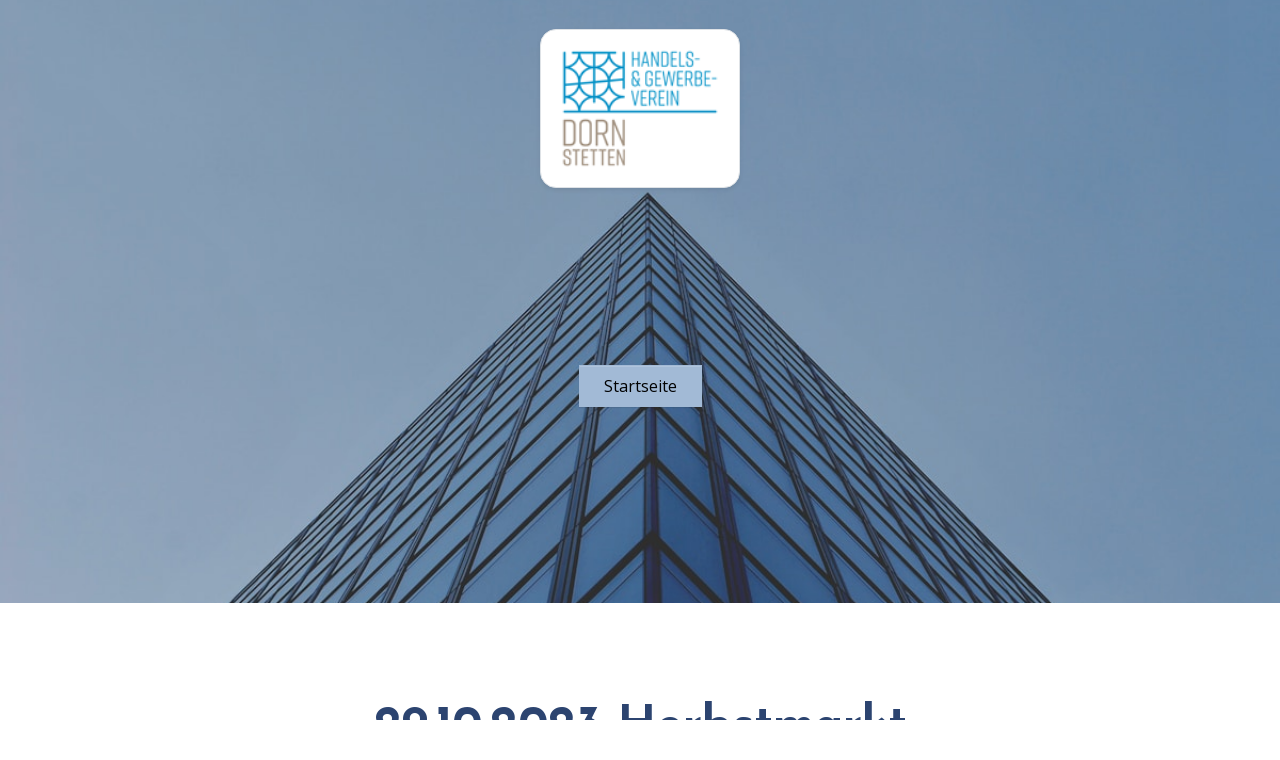

--- FILE ---
content_type: text/html; charset=UTF-8
request_url: https://hgv-dornstetten.de/allgemein/29-10-2023-herbstmarkt/
body_size: 27954
content:
<!DOCTYPE html> 
<!--  Converted from HTML to WordPress with Pinegrow Web Editor. https://pinegrow.com  -->
<html lang="de"> 
    <head> 
        <meta charset="UTF-8"/> 
        <meta http-equiv="X-UA-Compatible" content="IE=edge"/> 
        <meta name="viewport" content="width=device-width, initial-scale=1, shrink-to-fit=no"/>          
        <meta name="author" content="Thorsten Haug IT"/> 
        <!-- Bootstrap core CSS -->                  
        <!-- Custom styles for this template -->                                    
        <link rel="pingback" href="https://hgv-dornstetten.de/xmlrpc.php">
        <meta content="Pinegrow Web Editor" name="generator">
        <title>29.10.2023 Herbstmarkt &#8211; HGV Dornstetten</title>
<meta name='robots' content='max-image-preview:large' />
<link rel="alternate" type="application/rss+xml" title="HGV Dornstetten &raquo; Feed" href="https://hgv-dornstetten.de/feed/" />
<link rel="alternate" type="application/rss+xml" title="HGV Dornstetten &raquo; Kommentar-Feed" href="https://hgv-dornstetten.de/comments/feed/" />
<link rel="alternate" type="application/rss+xml" title="HGV Dornstetten &raquo; 29.10.2023 Herbstmarkt-Kommentar-Feed" href="https://hgv-dornstetten.de/allgemein/29-10-2023-herbstmarkt/feed/" />
<link rel="alternate" title="oEmbed (JSON)" type="application/json+oembed" href="https://hgv-dornstetten.de/wp-json/oembed/1.0/embed?url=https%3A%2F%2Fhgv-dornstetten.de%2Fallgemein%2F29-10-2023-herbstmarkt%2F" />
<link rel="alternate" title="oEmbed (XML)" type="text/xml+oembed" href="https://hgv-dornstetten.de/wp-json/oembed/1.0/embed?url=https%3A%2F%2Fhgv-dornstetten.de%2Fallgemein%2F29-10-2023-herbstmarkt%2F&#038;format=xml" />
<style id='wp-img-auto-sizes-contain-inline-css' type='text/css'>
img:is([sizes=auto i],[sizes^="auto," i]){contain-intrinsic-size:3000px 1500px}
/*# sourceURL=wp-img-auto-sizes-contain-inline-css */
</style>
<style id='wp-emoji-styles-inline-css' type='text/css'>

	img.wp-smiley, img.emoji {
		display: inline !important;
		border: none !important;
		box-shadow: none !important;
		height: 1em !important;
		width: 1em !important;
		margin: 0 0.07em !important;
		vertical-align: -0.1em !important;
		background: none !important;
		padding: 0 !important;
	}
/*# sourceURL=wp-emoji-styles-inline-css */
</style>
<style id='wp-block-library-inline-css' type='text/css'>
:root{--wp-block-synced-color:#7a00df;--wp-block-synced-color--rgb:122,0,223;--wp-bound-block-color:var(--wp-block-synced-color);--wp-editor-canvas-background:#ddd;--wp-admin-theme-color:#007cba;--wp-admin-theme-color--rgb:0,124,186;--wp-admin-theme-color-darker-10:#006ba1;--wp-admin-theme-color-darker-10--rgb:0,107,160.5;--wp-admin-theme-color-darker-20:#005a87;--wp-admin-theme-color-darker-20--rgb:0,90,135;--wp-admin-border-width-focus:2px}@media (min-resolution:192dpi){:root{--wp-admin-border-width-focus:1.5px}}.wp-element-button{cursor:pointer}:root .has-very-light-gray-background-color{background-color:#eee}:root .has-very-dark-gray-background-color{background-color:#313131}:root .has-very-light-gray-color{color:#eee}:root .has-very-dark-gray-color{color:#313131}:root .has-vivid-green-cyan-to-vivid-cyan-blue-gradient-background{background:linear-gradient(135deg,#00d084,#0693e3)}:root .has-purple-crush-gradient-background{background:linear-gradient(135deg,#34e2e4,#4721fb 50%,#ab1dfe)}:root .has-hazy-dawn-gradient-background{background:linear-gradient(135deg,#faaca8,#dad0ec)}:root .has-subdued-olive-gradient-background{background:linear-gradient(135deg,#fafae1,#67a671)}:root .has-atomic-cream-gradient-background{background:linear-gradient(135deg,#fdd79a,#004a59)}:root .has-nightshade-gradient-background{background:linear-gradient(135deg,#330968,#31cdcf)}:root .has-midnight-gradient-background{background:linear-gradient(135deg,#020381,#2874fc)}:root{--wp--preset--font-size--normal:16px;--wp--preset--font-size--huge:42px}.has-regular-font-size{font-size:1em}.has-larger-font-size{font-size:2.625em}.has-normal-font-size{font-size:var(--wp--preset--font-size--normal)}.has-huge-font-size{font-size:var(--wp--preset--font-size--huge)}.has-text-align-center{text-align:center}.has-text-align-left{text-align:left}.has-text-align-right{text-align:right}.has-fit-text{white-space:nowrap!important}#end-resizable-editor-section{display:none}.aligncenter{clear:both}.items-justified-left{justify-content:flex-start}.items-justified-center{justify-content:center}.items-justified-right{justify-content:flex-end}.items-justified-space-between{justify-content:space-between}.screen-reader-text{border:0;clip-path:inset(50%);height:1px;margin:-1px;overflow:hidden;padding:0;position:absolute;width:1px;word-wrap:normal!important}.screen-reader-text:focus{background-color:#ddd;clip-path:none;color:#444;display:block;font-size:1em;height:auto;left:5px;line-height:normal;padding:15px 23px 14px;text-decoration:none;top:5px;width:auto;z-index:100000}html :where(.has-border-color){border-style:solid}html :where([style*=border-top-color]){border-top-style:solid}html :where([style*=border-right-color]){border-right-style:solid}html :where([style*=border-bottom-color]){border-bottom-style:solid}html :where([style*=border-left-color]){border-left-style:solid}html :where([style*=border-width]){border-style:solid}html :where([style*=border-top-width]){border-top-style:solid}html :where([style*=border-right-width]){border-right-style:solid}html :where([style*=border-bottom-width]){border-bottom-style:solid}html :where([style*=border-left-width]){border-left-style:solid}html :where(img[class*=wp-image-]){height:auto;max-width:100%}:where(figure){margin:0 0 1em}html :where(.is-position-sticky){--wp-admin--admin-bar--position-offset:var(--wp-admin--admin-bar--height,0px)}@media screen and (max-width:600px){html :where(.is-position-sticky){--wp-admin--admin-bar--position-offset:0px}}

/*# sourceURL=wp-block-library-inline-css */
</style><style id='global-styles-inline-css' type='text/css'>
:root{--wp--preset--aspect-ratio--square: 1;--wp--preset--aspect-ratio--4-3: 4/3;--wp--preset--aspect-ratio--3-4: 3/4;--wp--preset--aspect-ratio--3-2: 3/2;--wp--preset--aspect-ratio--2-3: 2/3;--wp--preset--aspect-ratio--16-9: 16/9;--wp--preset--aspect-ratio--9-16: 9/16;--wp--preset--color--black: #000000;--wp--preset--color--cyan-bluish-gray: #abb8c3;--wp--preset--color--white: #ffffff;--wp--preset--color--pale-pink: #f78da7;--wp--preset--color--vivid-red: #cf2e2e;--wp--preset--color--luminous-vivid-orange: #ff6900;--wp--preset--color--luminous-vivid-amber: #fcb900;--wp--preset--color--light-green-cyan: #7bdcb5;--wp--preset--color--vivid-green-cyan: #00d084;--wp--preset--color--pale-cyan-blue: #8ed1fc;--wp--preset--color--vivid-cyan-blue: #0693e3;--wp--preset--color--vivid-purple: #9b51e0;--wp--preset--gradient--vivid-cyan-blue-to-vivid-purple: linear-gradient(135deg,rgb(6,147,227) 0%,rgb(155,81,224) 100%);--wp--preset--gradient--light-green-cyan-to-vivid-green-cyan: linear-gradient(135deg,rgb(122,220,180) 0%,rgb(0,208,130) 100%);--wp--preset--gradient--luminous-vivid-amber-to-luminous-vivid-orange: linear-gradient(135deg,rgb(252,185,0) 0%,rgb(255,105,0) 100%);--wp--preset--gradient--luminous-vivid-orange-to-vivid-red: linear-gradient(135deg,rgb(255,105,0) 0%,rgb(207,46,46) 100%);--wp--preset--gradient--very-light-gray-to-cyan-bluish-gray: linear-gradient(135deg,rgb(238,238,238) 0%,rgb(169,184,195) 100%);--wp--preset--gradient--cool-to-warm-spectrum: linear-gradient(135deg,rgb(74,234,220) 0%,rgb(151,120,209) 20%,rgb(207,42,186) 40%,rgb(238,44,130) 60%,rgb(251,105,98) 80%,rgb(254,248,76) 100%);--wp--preset--gradient--blush-light-purple: linear-gradient(135deg,rgb(255,206,236) 0%,rgb(152,150,240) 100%);--wp--preset--gradient--blush-bordeaux: linear-gradient(135deg,rgb(254,205,165) 0%,rgb(254,45,45) 50%,rgb(107,0,62) 100%);--wp--preset--gradient--luminous-dusk: linear-gradient(135deg,rgb(255,203,112) 0%,rgb(199,81,192) 50%,rgb(65,88,208) 100%);--wp--preset--gradient--pale-ocean: linear-gradient(135deg,rgb(255,245,203) 0%,rgb(182,227,212) 50%,rgb(51,167,181) 100%);--wp--preset--gradient--electric-grass: linear-gradient(135deg,rgb(202,248,128) 0%,rgb(113,206,126) 100%);--wp--preset--gradient--midnight: linear-gradient(135deg,rgb(2,3,129) 0%,rgb(40,116,252) 100%);--wp--preset--font-size--small: 13px;--wp--preset--font-size--medium: 20px;--wp--preset--font-size--large: 36px;--wp--preset--font-size--x-large: 42px;--wp--preset--spacing--20: 0.44rem;--wp--preset--spacing--30: 0.67rem;--wp--preset--spacing--40: 1rem;--wp--preset--spacing--50: 1.5rem;--wp--preset--spacing--60: 2.25rem;--wp--preset--spacing--70: 3.38rem;--wp--preset--spacing--80: 5.06rem;--wp--preset--shadow--natural: 6px 6px 9px rgba(0, 0, 0, 0.2);--wp--preset--shadow--deep: 12px 12px 50px rgba(0, 0, 0, 0.4);--wp--preset--shadow--sharp: 6px 6px 0px rgba(0, 0, 0, 0.2);--wp--preset--shadow--outlined: 6px 6px 0px -3px rgb(255, 255, 255), 6px 6px rgb(0, 0, 0);--wp--preset--shadow--crisp: 6px 6px 0px rgb(0, 0, 0);}:where(.is-layout-flex){gap: 0.5em;}:where(.is-layout-grid){gap: 0.5em;}body .is-layout-flex{display: flex;}.is-layout-flex{flex-wrap: wrap;align-items: center;}.is-layout-flex > :is(*, div){margin: 0;}body .is-layout-grid{display: grid;}.is-layout-grid > :is(*, div){margin: 0;}:where(.wp-block-columns.is-layout-flex){gap: 2em;}:where(.wp-block-columns.is-layout-grid){gap: 2em;}:where(.wp-block-post-template.is-layout-flex){gap: 1.25em;}:where(.wp-block-post-template.is-layout-grid){gap: 1.25em;}.has-black-color{color: var(--wp--preset--color--black) !important;}.has-cyan-bluish-gray-color{color: var(--wp--preset--color--cyan-bluish-gray) !important;}.has-white-color{color: var(--wp--preset--color--white) !important;}.has-pale-pink-color{color: var(--wp--preset--color--pale-pink) !important;}.has-vivid-red-color{color: var(--wp--preset--color--vivid-red) !important;}.has-luminous-vivid-orange-color{color: var(--wp--preset--color--luminous-vivid-orange) !important;}.has-luminous-vivid-amber-color{color: var(--wp--preset--color--luminous-vivid-amber) !important;}.has-light-green-cyan-color{color: var(--wp--preset--color--light-green-cyan) !important;}.has-vivid-green-cyan-color{color: var(--wp--preset--color--vivid-green-cyan) !important;}.has-pale-cyan-blue-color{color: var(--wp--preset--color--pale-cyan-blue) !important;}.has-vivid-cyan-blue-color{color: var(--wp--preset--color--vivid-cyan-blue) !important;}.has-vivid-purple-color{color: var(--wp--preset--color--vivid-purple) !important;}.has-black-background-color{background-color: var(--wp--preset--color--black) !important;}.has-cyan-bluish-gray-background-color{background-color: var(--wp--preset--color--cyan-bluish-gray) !important;}.has-white-background-color{background-color: var(--wp--preset--color--white) !important;}.has-pale-pink-background-color{background-color: var(--wp--preset--color--pale-pink) !important;}.has-vivid-red-background-color{background-color: var(--wp--preset--color--vivid-red) !important;}.has-luminous-vivid-orange-background-color{background-color: var(--wp--preset--color--luminous-vivid-orange) !important;}.has-luminous-vivid-amber-background-color{background-color: var(--wp--preset--color--luminous-vivid-amber) !important;}.has-light-green-cyan-background-color{background-color: var(--wp--preset--color--light-green-cyan) !important;}.has-vivid-green-cyan-background-color{background-color: var(--wp--preset--color--vivid-green-cyan) !important;}.has-pale-cyan-blue-background-color{background-color: var(--wp--preset--color--pale-cyan-blue) !important;}.has-vivid-cyan-blue-background-color{background-color: var(--wp--preset--color--vivid-cyan-blue) !important;}.has-vivid-purple-background-color{background-color: var(--wp--preset--color--vivid-purple) !important;}.has-black-border-color{border-color: var(--wp--preset--color--black) !important;}.has-cyan-bluish-gray-border-color{border-color: var(--wp--preset--color--cyan-bluish-gray) !important;}.has-white-border-color{border-color: var(--wp--preset--color--white) !important;}.has-pale-pink-border-color{border-color: var(--wp--preset--color--pale-pink) !important;}.has-vivid-red-border-color{border-color: var(--wp--preset--color--vivid-red) !important;}.has-luminous-vivid-orange-border-color{border-color: var(--wp--preset--color--luminous-vivid-orange) !important;}.has-luminous-vivid-amber-border-color{border-color: var(--wp--preset--color--luminous-vivid-amber) !important;}.has-light-green-cyan-border-color{border-color: var(--wp--preset--color--light-green-cyan) !important;}.has-vivid-green-cyan-border-color{border-color: var(--wp--preset--color--vivid-green-cyan) !important;}.has-pale-cyan-blue-border-color{border-color: var(--wp--preset--color--pale-cyan-blue) !important;}.has-vivid-cyan-blue-border-color{border-color: var(--wp--preset--color--vivid-cyan-blue) !important;}.has-vivid-purple-border-color{border-color: var(--wp--preset--color--vivid-purple) !important;}.has-vivid-cyan-blue-to-vivid-purple-gradient-background{background: var(--wp--preset--gradient--vivid-cyan-blue-to-vivid-purple) !important;}.has-light-green-cyan-to-vivid-green-cyan-gradient-background{background: var(--wp--preset--gradient--light-green-cyan-to-vivid-green-cyan) !important;}.has-luminous-vivid-amber-to-luminous-vivid-orange-gradient-background{background: var(--wp--preset--gradient--luminous-vivid-amber-to-luminous-vivid-orange) !important;}.has-luminous-vivid-orange-to-vivid-red-gradient-background{background: var(--wp--preset--gradient--luminous-vivid-orange-to-vivid-red) !important;}.has-very-light-gray-to-cyan-bluish-gray-gradient-background{background: var(--wp--preset--gradient--very-light-gray-to-cyan-bluish-gray) !important;}.has-cool-to-warm-spectrum-gradient-background{background: var(--wp--preset--gradient--cool-to-warm-spectrum) !important;}.has-blush-light-purple-gradient-background{background: var(--wp--preset--gradient--blush-light-purple) !important;}.has-blush-bordeaux-gradient-background{background: var(--wp--preset--gradient--blush-bordeaux) !important;}.has-luminous-dusk-gradient-background{background: var(--wp--preset--gradient--luminous-dusk) !important;}.has-pale-ocean-gradient-background{background: var(--wp--preset--gradient--pale-ocean) !important;}.has-electric-grass-gradient-background{background: var(--wp--preset--gradient--electric-grass) !important;}.has-midnight-gradient-background{background: var(--wp--preset--gradient--midnight) !important;}.has-small-font-size{font-size: var(--wp--preset--font-size--small) !important;}.has-medium-font-size{font-size: var(--wp--preset--font-size--medium) !important;}.has-large-font-size{font-size: var(--wp--preset--font-size--large) !important;}.has-x-large-font-size{font-size: var(--wp--preset--font-size--x-large) !important;}
/*# sourceURL=global-styles-inline-css */
</style>

<style id='classic-theme-styles-inline-css' type='text/css'>
/*! This file is auto-generated */
.wp-block-button__link{color:#fff;background-color:#32373c;border-radius:9999px;box-shadow:none;text-decoration:none;padding:calc(.667em + 2px) calc(1.333em + 2px);font-size:1.125em}.wp-block-file__button{background:#32373c;color:#fff;text-decoration:none}
/*# sourceURL=/wp-includes/css/classic-themes.min.css */
</style>
<link rel='stylesheet' id='hgv-bootstrap-css' href='https://hgv-dornstetten.de/wp-content/themes/hgv/bootstrap_theme/bootstrap.css?ver=1.0.0' type='text/css' media='all' />
<link rel='stylesheet' id='hgv-blocks-css' href='https://hgv-dornstetten.de/wp-content/themes/hgv/blocks.css?ver=1.0.0' type='text/css' media='all' />
<link rel='stylesheet' id='hgv-style-css' href='https://hgv-dornstetten.de/wp-content/themes/hgv/style.css?ver=1.0.0' type='text/css' media='all' />
<script type="text/javascript" id="wpgmza_data-js-extra">
/* <![CDATA[ */
var wpgmza_google_api_status = {"message":"Engine is not google-maps","code":"ENGINE_NOT_GOOGLE_MAPS"};
//# sourceURL=wpgmza_data-js-extra
/* ]]> */
</script>
<script type="text/javascript" src="https://hgv-dornstetten.de/wp-content/plugins/wp-google-maps/wpgmza_data.js?ver=6.9" id="wpgmza_data-js"></script>
<link rel="https://api.w.org/" href="https://hgv-dornstetten.de/wp-json/" /><link rel="alternate" title="JSON" type="application/json" href="https://hgv-dornstetten.de/wp-json/wp/v2/posts/658" /><link rel="EditURI" type="application/rsd+xml" title="RSD" href="https://hgv-dornstetten.de/xmlrpc.php?rsd" />
<meta name="generator" content="WordPress 6.9" />
<link rel="canonical" href="https://hgv-dornstetten.de/allgemein/29-10-2023-herbstmarkt/" />
<link rel='shortlink' href='https://hgv-dornstetten.de/?p=658' />
    </head>     
    <body class="text-muted wp-singular post-template-default single single-post postid-658 single-format-standard wp-theme-hgv">
        
<main> 
    <section class="hero-block pb-5 position-relative poster text-white" style="background-image:url(https://hgv-dornstetten.de/wp-content/uploads/2022/11/spaziergang_in_dornstetten_159972_1641894995_76-1024x534.jpeg);"> 
        <nav class="navbar navbar-dark navbar-expand-lg pb-3 pb-lg-1 pt-3 pt-lg-4"> 
            <div class="container flex-wrap"> <a class="me-auto ms-lg-auto navbar-brand" href="#"> <img width="200px" src="https://hgv-dornstetten.de/wp-content/uploads/2022/11/logo_hgv_dornstetten.gif" class="img-thumbnail"/></a> 
                <button class="navbar-toggler" type="button" data-bs-toggle="collapse" data-bs-target="#navbarToggler2" aria-controls="" aria-expanded="false" aria-label="Toggle navigation"> <span class="navbar-toggler-icon"></span> 
                </button>                         
            </div>                     
        </nav>                 
        <div class="container pb-5 pt-5 text-center"> 
            <div class="align-items-center gy-4 justify-content-center pb-5 pt-5 row"> 
                <div class="col-lg-7 pb-5 pt-5"> 
                    <nav class="navbar navbar-dark navbar-expand-lg pb-3 pb-lg-1 pt-3 pt-lg-4"> 
                        <div class="container flex-wrap"> 
                            <div class="collapse justify-content-center navbar-collapse w-100" id="navbarToggler2"> 
                                                                    <ul class="menu navbar-nav" id="menu-hauptmenue"><li class="nav-item menu-item menu-item-type-custom menu-item-object-custom menu-item-home menu-item-43" id="menu-item-43">
                                                                                        <a class="btn btn-info pb-2 pe-4 ps-4 pt-2"  href="https://hgv-dornstetten.de/">Startseite</a> 
                                                                                    </li>
</ul>                                 
                            </div>                                     
                        </div>                                 
                    </nav>                             
                </div>                         
            </div>                     
        </div>                 
    </section>             
    <section class="pb-5 pt-5"> 
        <div class="container pb-5 pt-5"> 
            <div class="col-lg-12 me-auto ms-auto text-center"> 
                <h3 class="display-5 fw-bold mb-3 text-secondary">29.10.2023 Herbstmarkt</h3> 
            </div>                     
            <div class="col-lg-12 me-auto ms-auto text-center"> 
                 
            </div>                     
        </div>                 
    </section>             
    <div class="container pb-4 pt-4"> 
        <div class="col-lg-6 me-auto ms-auto text-center"> 
            <div class="align-items-center row"> 
                <div class="col"> 
                    <hr class="border-secondary mb-0 mt-0"/> 
                </div>                         
                <div class="col-auto"> 
                    <div class="bg-secondary p-2" style="transform: rotate(45deg);"></div>                             
                </div>                         
                <div class="col"> 
                    <hr class="border-secondary mb-0 mt-0"/> 
                </div>                         
            </div>                     
        </div>                 
    </div>             
    <section class="bg-secondary pb-5 pt-5 text-center"> 
        <div class="container  pb-5 pt-5"> 
            <h3 class="fw-bold h2 mb-4 text-white">Gut, dass es ihn gibt ... den HGV-Geschenk-Gutschein!</h3> <a href="https://hgv-dornstetten.de/hgv-geschenk-gutschein/" class="btn btn-light pb-2 pe-4 ps-4 pt-2">Mehr informationen</a> 
        </div>                 
    </section>             
</main>         
<footer class="bg-primary pt-5 text-white"> 
    <div class="container pb-4 pt-4"> 
        <div class="row"> 
            <div class="col-xl-4 me-auto py-3"> <a class="align-items-end d-inline-flex h2 link-info mb-4 text-decoration-none text-uppercase" href="#"> <span class="fw-bold h4">HGV Dornstetten</span></a> 
                <p class="mb-3">Lassen Sie sich von uns durch die Dornstetter HGV- Geschäftswelt führen. Erfahren Sie mehr über Dornstetten und seine Vielfalt. Informieren Sie sich über die Leistungsmerkmale des Handels, des Handwerks, der Dienstleister und der Industrie. – Wir laden Sie ein!</p> 
                <div class="mb-4">
                                    </div>                         
            </div>                     
            <div class="col-sm-4 col-xl-2 py-3"> 
                <h2 class="fw-bold h5 mb-4 text-info text-uppercase">Über Uns</h2> 
                                    <ul class="menu list-unstyled" id="menu-footer-links"><li class="mb-3 menu-item menu-item-type-post_type menu-item-object-page menu-item-57" id="menu-item-57"> <a class="link-light"  href="https://hgv-dornstetten.de/ueber-den-hgv/">Über den HGV</a> 
                                                    </li>
<li class="mb-3 menu-item menu-item-type-post_type menu-item-object-page menu-item-58" id="menu-item-58"> <a class="link-light"  href="https://hgv-dornstetten.de/chronik/">Chronik</a> 
                                                    </li>
</ul>                 
            </div>                     
            <div class="col-sm-4 col-xl-2 py-3"> 
                <h2 class="fw-bold h5 mb-4 text-info text-uppercase">Services</h2> 
                                    <ul class="menu list-unstyled" id="menu-footer-mitte"><li class="mb-3 menu-item menu-item-type-post_type menu-item-object-page menu-item-59" id="menu-item-59"> <a class="link-light"  href="https://hgv-dornstetten.de/mitglied-werden/">Mitglied werden</a> 
                                                    </li>
</ul>                 
            </div>                     
            <div class="col-sm-4 col-xl-2 py-3"> 
                <h2 class="fw-bold h5 mb-4 text-info text-uppercase">Rechtliches</h2> 
                                    <ul class="menu list-unstyled" id="menu-footer-rechts"><li class="mb-3 menu-item menu-item-type-post_type menu-item-object-page menu-item-61" id="menu-item-61"> <a class="link-light"  href="https://hgv-dornstetten.de/impressum/">Impressum</a> 
                                                    </li>
<li class="mb-3 menu-item menu-item-type-post_type menu-item-object-page menu-item-privacy-policy menu-item-60" id="menu-item-60"> <a class="link-light"  href="https://hgv-dornstetten.de/datenschutzerklaerung/">Datenschutzerklärung</a> 
                                                    </li>
</ul>                 
            </div>                     
        </div>                 
        <div class="pb-3 pt-3 text-center"> 
            <hr class="mt-0 "/> 
            <p class="mb-0">Copyright © 2023 Handels und Gewerbeverein Dornstetten</p> 
        </div>                 
    </div>             
</footer>        

                           
        <script type="speculationrules">
{"prefetch":[{"source":"document","where":{"and":[{"href_matches":"/*"},{"not":{"href_matches":["/wp-*.php","/wp-admin/*","/wp-content/uploads/*","/wp-content/*","/wp-content/plugins/*","/wp-content/themes/hgv/*","/*\\?(.+)"]}},{"not":{"selector_matches":"a[rel~=\"nofollow\"]"}},{"not":{"selector_matches":".no-prefetch, .no-prefetch a"}}]},"eagerness":"conservative"}]}
</script>
<script type="text/javascript" src="https://hgv-dornstetten.de/wp-content/themes/hgv/assets/js/popper.min.js?ver=1.0.0" id="hgv-popper-js"></script>
<script type="text/javascript" src="https://hgv-dornstetten.de/wp-content/themes/hgv/bootstrap/js/bootstrap.min.js?ver=1.0.0" id="hgv-bootstrap-js"></script>
<script id="wp-emoji-settings" type="application/json">
{"baseUrl":"https://s.w.org/images/core/emoji/17.0.2/72x72/","ext":".png","svgUrl":"https://s.w.org/images/core/emoji/17.0.2/svg/","svgExt":".svg","source":{"concatemoji":"https://hgv-dornstetten.de/wp-includes/js/wp-emoji-release.min.js?ver=6.9"}}
</script>
<script type="module">
/* <![CDATA[ */
/*! This file is auto-generated */
const a=JSON.parse(document.getElementById("wp-emoji-settings").textContent),o=(window._wpemojiSettings=a,"wpEmojiSettingsSupports"),s=["flag","emoji"];function i(e){try{var t={supportTests:e,timestamp:(new Date).valueOf()};sessionStorage.setItem(o,JSON.stringify(t))}catch(e){}}function c(e,t,n){e.clearRect(0,0,e.canvas.width,e.canvas.height),e.fillText(t,0,0);t=new Uint32Array(e.getImageData(0,0,e.canvas.width,e.canvas.height).data);e.clearRect(0,0,e.canvas.width,e.canvas.height),e.fillText(n,0,0);const a=new Uint32Array(e.getImageData(0,0,e.canvas.width,e.canvas.height).data);return t.every((e,t)=>e===a[t])}function p(e,t){e.clearRect(0,0,e.canvas.width,e.canvas.height),e.fillText(t,0,0);var n=e.getImageData(16,16,1,1);for(let e=0;e<n.data.length;e++)if(0!==n.data[e])return!1;return!0}function u(e,t,n,a){switch(t){case"flag":return n(e,"\ud83c\udff3\ufe0f\u200d\u26a7\ufe0f","\ud83c\udff3\ufe0f\u200b\u26a7\ufe0f")?!1:!n(e,"\ud83c\udde8\ud83c\uddf6","\ud83c\udde8\u200b\ud83c\uddf6")&&!n(e,"\ud83c\udff4\udb40\udc67\udb40\udc62\udb40\udc65\udb40\udc6e\udb40\udc67\udb40\udc7f","\ud83c\udff4\u200b\udb40\udc67\u200b\udb40\udc62\u200b\udb40\udc65\u200b\udb40\udc6e\u200b\udb40\udc67\u200b\udb40\udc7f");case"emoji":return!a(e,"\ud83e\u1fac8")}return!1}function f(e,t,n,a){let r;const o=(r="undefined"!=typeof WorkerGlobalScope&&self instanceof WorkerGlobalScope?new OffscreenCanvas(300,150):document.createElement("canvas")).getContext("2d",{willReadFrequently:!0}),s=(o.textBaseline="top",o.font="600 32px Arial",{});return e.forEach(e=>{s[e]=t(o,e,n,a)}),s}function r(e){var t=document.createElement("script");t.src=e,t.defer=!0,document.head.appendChild(t)}a.supports={everything:!0,everythingExceptFlag:!0},new Promise(t=>{let n=function(){try{var e=JSON.parse(sessionStorage.getItem(o));if("object"==typeof e&&"number"==typeof e.timestamp&&(new Date).valueOf()<e.timestamp+604800&&"object"==typeof e.supportTests)return e.supportTests}catch(e){}return null}();if(!n){if("undefined"!=typeof Worker&&"undefined"!=typeof OffscreenCanvas&&"undefined"!=typeof URL&&URL.createObjectURL&&"undefined"!=typeof Blob)try{var e="postMessage("+f.toString()+"("+[JSON.stringify(s),u.toString(),c.toString(),p.toString()].join(",")+"));",a=new Blob([e],{type:"text/javascript"});const r=new Worker(URL.createObjectURL(a),{name:"wpTestEmojiSupports"});return void(r.onmessage=e=>{i(n=e.data),r.terminate(),t(n)})}catch(e){}i(n=f(s,u,c,p))}t(n)}).then(e=>{for(const n in e)a.supports[n]=e[n],a.supports.everything=a.supports.everything&&a.supports[n],"flag"!==n&&(a.supports.everythingExceptFlag=a.supports.everythingExceptFlag&&a.supports[n]);var t;a.supports.everythingExceptFlag=a.supports.everythingExceptFlag&&!a.supports.flag,a.supports.everything||((t=a.source||{}).concatemoji?r(t.concatemoji):t.wpemoji&&t.twemoji&&(r(t.twemoji),r(t.wpemoji)))});
//# sourceURL=https://hgv-dornstetten.de/wp-includes/js/wp-emoji-loader.min.js
/* ]]> */
</script>
    </body>     
</html>


--- FILE ---
content_type: text/css
request_url: https://hgv-dornstetten.de/wp-content/themes/hgv/style.css?ver=1.0.0
body_size: 329
content:
/*
Theme Name: hgv
Theme URI: http://example.com
Author: Your name
Author URI: http://pinegrow.com/
Description: This theme was created with Pinegrow Web Editor
Version: 1.0.0
License: GNU General Public License v2 or later
License URI: http://www.gnu.org/licenses/gpl-2.0.html
Text Domain: hgv
*/
/*

 * Version: 1.0.0

 * Theme Name: hgv
*/
@media (max-width:991px) {
    body.poster {
        margin-top: 60vh;
    }
}

body.poster {
    background-attachment: fixed;
}

.top-5 {
    top: 5px;
}
